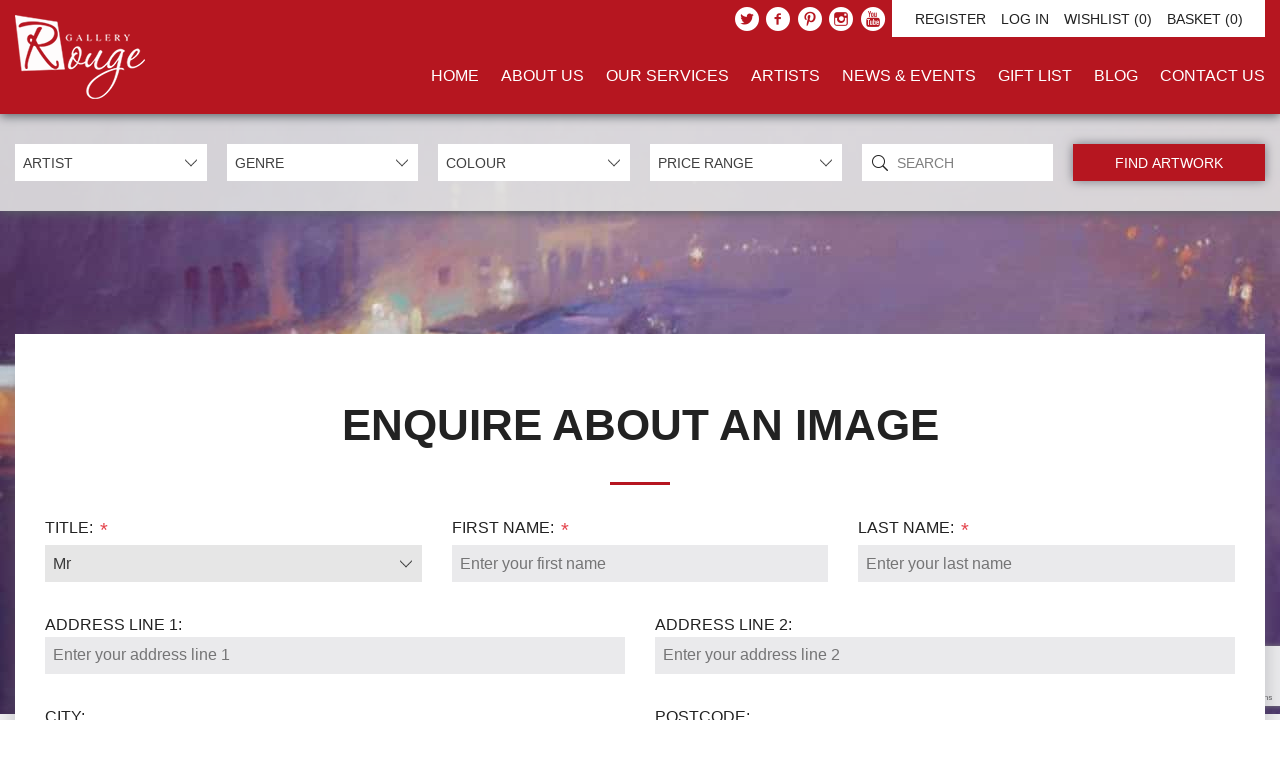

--- FILE ---
content_type: text/html; charset=utf-8
request_url: https://www.galleryrouge.co.uk/productenquiry?product=Scent%20Of%20Sicily&artist=Hessam%20Abrishami
body_size: 5371
content:
<!DOCTYPE html><html class=no-js lang=en><head><meta name=viewport content="width=device-width, initial-scale=1.0"><title>Enquire about an image</title><meta charset=UTF-8><meta name=description content="Gallery Rouge, based in St Albans and Harpenden, provides contemporary fine art, original art and sculptures from some of the worlds leading talent."><meta name=keywords content="Gallery Rouge,art gallery,st albans,harpenden,hertforshire,london,original art,paintings,david renshaw,kerry darlington,allan morgan,nigel cooke,lhouette,michael claxton,jj adams,katy jade dobson,harry bunce,hessam ambrishami,kal gajoum uk,chris chapman,kathryn callaghan,europe,artist,art,paintings,exhibitions,rozanne bell"><link href=/Content/jquery-ui-themes/smoothness/jquery-ui-1.10.3.custom.min.css rel=stylesheet><link href=/Themes/GalleryRouge/Content/css/styles.css rel=stylesheet><script src=/lib/jquery/jquery-3.4.1.min.js></script><script src=/lib/jquery-migrate/jquery-migrate-3.1.0.min.js></script><link rel=stylesheet href=https://fast.fonts.net/cssapi/72262e5b-d7c0-49fc-b657-0e2e82d59f87.css><link rel=stylesheet href=https://maxcdn.bootstrapcdn.com/font-awesome/4.5.0/css/font-awesome.min.css><link rel=stylesheet href=/Themes/GalleryRouge/Content/css/main.css><link rel=stylesheet href="/Themes/GalleryRouge/Content/css/mm.css?v=202210191805"><link rel=icon href=/Content/Images/favicon.ico type=image/x-icon><script src=/js/custom/modernizr.js></script><script>var switchTo5x=!0</script><script>stLight.options({publisher:"1f6b7b86-c8b5-4ba6-b614-98016c43988d",doNotHash:!1,doNotCopy:!1,hashAddressBar:!1})</script><body><noscript><iframe src="//www.googletagmanager.com/ns.html?id=GTM-5QD5DF" height=0 width=0 style=display:none;visibility:hidden></iframe></noscript><script>(function(n,t,i,r,u){n[r]=n[r]||[];n[r].push({"gtm.start":(new Date).getTime(),event:"gtm.js"});var e=t.getElementsByTagName(i)[0],f=t.createElement(i),o=r!="dataLayer"?"&l="+r:"";f.async=!0;f.src="//www.googletagmanager.com/gtm.js?id="+u+o;e.parentNode.insertBefore(f,e)})(window,document,"script","dataLayer","GTM-5QD5DF")</script><div class=ajax-loading-block-window style=display:none></div><div id=dialog-notifications-success title=Notification style=display:none></div><div id=dialog-notifications-error title=Error style=display:none></div><div id=dialog-notifications-warning title=Warning style=display:none></div><div id=bar-notification class=bar-notification-container data-close=Close></div><!--[if lte IE 8]><div style=clear:both;height:59px;text-align:center;position:relative><a href=http://www.microsoft.com/windows/internet-explorer/default.aspx target=_blank> <img src=/Themes/GalleryRouge/Content/images/ie_warning.jpg height=42 width=820 alt="You are using an outdated browser. For a faster, safer browsing experience, upgrade for free today."> </a></div><![endif]--><div class=loader></div><header id=header class=headroom><div class=mob-nav-outer><div class="row collapse"><div class=columns><div class=close-menu></div><div class=nav-logo><a href="/"> <img src=/Themes/GalleryRouge/Content/images/logo.png alt="Enquire about an image - Art Gallery in St Albans &amp; Harpenden, Hertfordshire | Gallery Rouge" title="Enquire about an image - Art Gallery in St Albans &amp; Harpenden, Hertfordshire | Gallery Rouge"> </a></div><div></div><ul class="social-links inline-list"><li><a href=https://twitter.com/galleryrouge title=Twitter><span class=flaticon-twitter></span></a><li><a href="https://www.facebook.com/Gallery-Rouge-178046185564447/" title=Facebook><span class=flaticon-logotype15></span></a><li><a href="https://uk.pinterest.com/galleryrouge/" title=Pinterest><span class=flaticon-pinterest1></span></a><li><a href="https://www.instagram.com/galleryrouge/" title=Instagram><span class=flaticon-instagram19></span></a><li><a href=https://www.youtube.com/user/GalleryRouge title=Youtube><span class=flaticon-youtube30></span></a></ul></div></div><nav class=mob-nav><ul><li><a href="/" title=Home>Home</a><li><a href=/about-us title="About Us">About Us</a><li><a href=/our-services title="Our Services">Our Services</a><li><a href=/artists title=Artists>Artists</a><li><a href=/news title="News &amp; Events">News &amp; Events</a><li><a href=/gift-list title="Gift List">Gift List</a><li><a href=/blog title=Blog>Blog</a><li><a href=/contactus title="Contact Us">Contact Us</a></ul></nav><div class=mob-account><ul class=account-links><li class=register><a href=/register class=ico-register title=Register>Register</a><li class=login><a href=/login class=ico-login title=Login>Log in</a><li class=wishlist><a href=/wishlist class=ico-wishlist title=Wishlist> <span class=wishlist-label>Wishlist</span> <span class=wishlist-qty>(0)</span> </a><li id=topcartlink class=basket><a href=/cart class=ico-cart title=Basket> <span class=cart-label>Basket</span> <span class=cart-qty>(0)</span> </a></li><script>$(document).ready(function(){$(".header").on("mouseenter","#topcartlink",function(){$("#flyout-cart").addClass("active")});$(".header").on("mouseleave","#topcartlink",function(){$("#flyout-cart").removeClass("active")});$(".header").on("mouseenter","#flyout-cart",function(){$("#flyout-cart").addClass("active")});$(".header").on("mouseleave","#flyout-cart",function(){$("#flyout-cart").removeClass("active")})})</script></ul></div><ul class=nav-contact><li>Tel: <a href=tel:01727260401>01727 260401</a><li>Email: <a href="/cdn-cgi/l/email-protection#bac9cedbd6d8dbd4c9fadddbd6d6dfc8c3c8d5cfdddf94d9d594cfd1"><span class="__cf_email__" data-cfemail="a6d5d2c7cac4c7c8d5e6c1c7cacac3d4dfd4c9d3c1c388c5c988d3cd">[email&#160;protected]</span></a></ul></div><div class=header-bg><div class="row full-width"><div class="medium-2 large-3 columns"><div class="hamburger open-menu show-for-small-only"><span></span> <span></span> <span></span> <span></span></div><div class=logo><a href="/"> <picture><source srcset=/Themes/GalleryRouge/Content/images/logo.png media="(min-width: 769px)"><img srcset=/Themes/GalleryRouge/Content/img/rouge-logo-mobile.png alt="Enquire about an image - Art Gallery in St Albans &amp; Harpenden, Hertfordshire | Gallery Rouge" title="Enquire about an image - Art Gallery in St Albans &amp; Harpenden, Hertfordshire | Gallery Rouge"> </picture> </a></div><ul class="inline-list show-for-small-only account-icons"><li class=register><a href=/register class=ico-register title=Register>Register</a><li class=login><a href=/login class=ico-login title=Login>Log in</a><li class=wishlist><a href=/wishlist class=ico-wishlist title=Wishlist> <span class=wishlist-label>Wishlist</span> <span class=wishlist-qty>(0)</span> </a><li id=topcartlink class=basket><a href=/cart class=ico-cart title=Basket> <span class=cart-label>Basket</span> <span class=cart-qty>(0)</span> </a></li><script data-cfasync="false" src="/cdn-cgi/scripts/5c5dd728/cloudflare-static/email-decode.min.js"></script><script>$(document).ready(function(){$(".header").on("mouseenter","#topcartlink",function(){$("#flyout-cart").addClass("active")});$(".header").on("mouseleave","#topcartlink",function(){$("#flyout-cart").removeClass("active")});$(".header").on("mouseenter","#flyout-cart",function(){$("#flyout-cart").addClass("active")});$(".header").on("mouseleave","#flyout-cart",function(){$("#flyout-cart").removeClass("active")})})</script></ul></div><div class="medium-10 large-9 columns show-for-medium-up"><div class=row><div class=columns><ul class=account-links><li class=register><a href=/register class=ico-register title=Register>Register</a><li class=login><a href=/login class=ico-login title=Login>Log in</a><li class=wishlist><a href=/wishlist class=ico-wishlist title=Wishlist> <span class=wishlist-label>Wishlist</span> <span class=wishlist-qty>(0)</span> </a><li id=topcartlink class=basket><a href=/cart class=ico-cart title=Basket> <span class=cart-label>Basket</span> <span class=cart-qty>(0)</span> </a></li><script>$(document).ready(function(){$(".header").on("mouseenter","#topcartlink",function(){$("#flyout-cart").addClass("active")});$(".header").on("mouseleave","#topcartlink",function(){$("#flyout-cart").removeClass("active")});$(".header").on("mouseenter","#flyout-cart",function(){$("#flyout-cart").addClass("active")});$(".header").on("mouseleave","#flyout-cart",function(){$("#flyout-cart").removeClass("active")})})</script></ul><div id=flyout-cart class=flyout-cart><div class=mini-shopping-cart><div class=count>You have no items in your shopping cart.</div></div></div><ul class="social-links desktop inline-list"><li><a target=_blank href=https://twitter.com/galleryrouge title=Twitter><span class=flaticon-twitter></span></a><li><a target=_blank href="https://www.facebook.com/Gallery-Rouge-178046185564447/" title=Facebook><span class=flaticon-logotype15></span></a><li><a target=_blank href="https://uk.pinterest.com/galleryrouge/" title=Pinterest><span class=flaticon-pinterest1></span></a><li><a target=_blank href="https://www.instagram.com/galleryrouge/" title=Instagram><span class=flaticon-instagram19></span></a><li><a target=_blank href=https://www.youtube.com/user/GalleryRouge title=Youtube><span class=flaticon-youtube30></span></a></ul></div></div><div class=row><div class=columns><nav class=main-nav><ul><li><a href="/" title=Home>Home</a><li><a href=/about-us title="About Us">About Us</a><li><a href=/our-services title="Our Services">Our Services</a><li><a href=/artists title=Artists>Artists</a><li><a href=/news title="News &amp; Events">News &amp; Events</a><li><a href=/gift-list title="Gift List">Gift List</a><li><a href=/blog title=Blog>Blog</a><li><a href=/contactus title="Contact Us">Contact Us</a></ul></nav></div></div></div></div></div><div class=artwork-search><div class=row><div class=columns><div class=find-artwork-mob><span class="artwork-search-btn show-for-small-only"><strong>Find Artwork</strong></span></div><div class=artwork-search-form><form action=/Catalog/SearchBarResult method=get><ul class="medium-block-grid-6 small-block-grid-1"><li><select id=ArtistName name=ArtistName><option value="">Artist<option value=0>All<option value=62>Allan Morgan<option value=60>Bill Mack<option value=105>Casimiro Perez<option value=33>Chris Chapman<option value=40>Craig Davison<option value=121>Craig Foord<option value=81>Eric Waugh<option value=137>Galina Shamaeva<option value=22>Hessam Abrishami<option value=147>Joe Bowen<option value=48>John-Mark Gleadow<option value=47>Kal Gajoum<option value=39>Kerry Darlington<option value=92>Kevin Burton<option value=87>Last Chance to Buy<option value=36>Michael Claxton<option value=37>Nigel Cooke<option value=42>Nina Dmitrieva<option value=80>Penny Warden<option value=25>Rozanne Bell<option value=134>Shaun Gagg<option value=145>Simon Wright<option value=119>Sleek<option value=132>Stella Parslow<option value=78>Villalba<option value=138>Zombi</select><li><select id=GenreName name=GenreName><option value="">Genre<option value=0>All<option value=Abstract>Abstract<option value=Cityscape>Cityscape<option value=Figurative>Figurative<option value=Floral>Floral<option value=Humour>Humour<option value=Impressionist>Impressionist<option value=Landscape>Landscape<option value=Marine>Marine<option value=Minimalism>Minimalism<option value=Musical>Musical<option value=Naive>Naive<option value="Photo Realistic">Photo Realistic<option value="Pop Art">Pop Art<option value=Romance>Romance<option value=Sculpture>Sculpture<option value=Seascape>Seascape<option value="Still Life">Still Life<option value=Superheroes>Superheroes<option value=Urban>Urban<option value=Wildlife>Wildlife</select><li><select id=ColourName name=ColourName><option value="">Colour<option value=0>All<option value=Black>Black<option value=Blue>Blue<option value=Bronze>Bronze<option value=Brown>Brown<option value=Gold>Gold<option value=Green>Green<option value=Grey>Grey<option value=Orange>Orange<option value=Pink>Pink<option value=Purple>Purple<option value=Red>Red<option value=Silver>Silver<option value=White>White<option value=Yellow>Yellow</select><li><select id=PriceRange name=PriceRange><option value="">Price Range<option value=0>All<option value=1>0 - 500<option value=2>500 - 1000<option value=3>1000 - 3000<option value=4>3000 - 5000<option value=5>5000&#x2B;</select><li><div class=search><input id=SearchText name=SearchText placeholder=Search type=text></div><li><input type=submit value="Find Artwork"><li class="show-for-small-only artwork-search-close"><a>Close</a></ul></form></div></div></div></div></header><main id=content><div class=featured-image-outer><div class="featured-image desktop" style="background-image:url(https://www.galleryrouge.co.uk/cdn-cgi/image/quality=60/Themes/GalleryRouge/Content/img/banner2.jpg)"></div></div><div class="row content-inner"><div class=columns><div class=box-shadow-outer><div class=box-shadow></div><div class=content-bg><article class=entry-content><div class=title-outer><h1 class=entry-title>Enquire about an image</h1></div><div class="contactus contact-us-form"><form method=post action=/contactus><input type=hidden value=Empty data-val=true data-val-required="Enter your name" id=FullName name=FullName><div class="row fieldset"><div class="medium-4 columns"><label for=Title>Title:</label> <span class=required>*</span> <select id=Title name=Title><option value=Mr>Mr<option value=Mrs>Mrs<option value=Miss>Miss<option value=Ms>Ms<option value=Dr>Dr</select> <span class=field-validation-valid data-valmsg-for=Title data-valmsg-replace=true></span></div><div class="medium-4 columns"><label for=FirstName>First name:</label> <span class=required>*</span> <input placeholder="Enter your first name" class=firstname type=text id=FirstName name=FirstName> <span class=field-validation-valid data-valmsg-for=FirstName data-valmsg-replace=true></span></div><div class="medium-4 columns"><label for=LastName>Last name:</label> <span class=required>*</span> <input placeholder="Enter your last name" class=lastname type=text id=LastName name=LastName> <span class=field-validation-valid data-valmsg-for=LastName data-valmsg-replace=true></span></div></div><div class="row fieldset"><div class="medium-6 columns"><label for=AddressLine1>Address line 1:</label> <input placeholder="Enter your address line 1" type=text id=AddressLine1 name=AddressLine1> <span class=field-validation-valid data-valmsg-for=AddressLine1 data-valmsg-replace=true></span></div><div class="medium-6 columns"><label for=AddressLine2>Address line 2:</label> <input placeholder="Enter your address line 2" type=text id=AddressLine2 name=AddressLine2> <span class=field-validation-valid data-valmsg-for=AddressLine2 data-valmsg-replace=true></span></div></div><div class="row fieldset"><div class="medium-6 columns"><label for=City>City:</label> <input placeholder="Enter your city" type=text id=City name=City> <span class=field-validation-valid data-valmsg-for=City data-valmsg-replace=true></span></div><div class="medium-6 columns"><label for=Postcode>Postcode:</label> <input placeholder="Enter your postcode" type=text id=Postcode name=Postcode> <span class=field-validation-valid data-valmsg-for=Postcode data-valmsg-replace=true></span></div></div><div class="row fieldset"><div class="medium-6 columns"><label for=HomeTelephone>Home telephone:</label> <input placeholder="Enter your landline number" type=text id=HomeTelephone name=HomeTelephone> <span class=field-validation-valid data-valmsg-for=HomeTelephone data-valmsg-replace=true></span></div><div class="medium-6 columns"><label for=MobileTelephone>Mobile phone:</label> <input placeholder="Enter your mobile telephone number" type=text id=MobileTelephone name=MobileTelephone> <span class=required>*</span> <span class=field-validation-valid data-valmsg-for=MobileTelephone data-valmsg-replace=true></span></div></div><div class="row fieldset"><div class="medium-6 columns"><label for=Email>Your email:</label> <span class=required>*</span> <input placeholder="Enter your email address" class=email type=email data-val=true data-val-email="Please enter a valid email address" data-val-required="Enter email" id=Email name=Email> <span class=field-validation-valid data-valmsg-for=Email data-valmsg-replace=true></span></div><div class="medium-6 columns"><label for=Enquiry>Enquiry:</label> <span class=required>*</span> <textarea placeholder="Enter your enquiry" class=enquiry data-val=true data-val-required="Enter enquiry" id=Enquiry name=Enquiry>
Product Title: Scent Of Sicily&#xD;Artist: Hessam Abrishami</textarea> <span class=field-validation-valid data-valmsg-for=Enquiry data-valmsg-replace=true></span></div></div><div class=captcha-box><div><input id=g-recaptcha-response_captcha_1408376580 name=g-recaptcha-response type=hidden><script>var onloadCallbackcaptcha_1408376580=function(){var n=$('input[id="g-recaptcha-response_captcha_1408376580"]').closest("form"),t=$(n.find(":submit")[0]),i=!1,r=!1;t.on("click",function(){return r||(r=!0,grecaptcha.execute("6LeVyXQfAAAAAAb_vqA3kneK1uL1GkoaxaVcVD3R",{action:"ProductEnquiry"}).then(function(r){$("#g-recaptcha-response_captcha_1408376580",n).val(r);i=!0;t.click()})),i})}</script><script async defer src="https://www.google.com/recaptcha/api.js?onload=onloadCallbackcaptcha_1408376580&amp;render=6LeVyXQfAAAAAAb_vqA3kneK1uL1GkoaxaVcVD3R&amp;hl=en"></script></div></div><div class="medium-12 columns center contact-submit"><input type=submit name=send-email class="button-1 contact-us-button" value=Submit></div><input name=__RequestVerificationToken type=hidden value=CfDJ8Mb6t1QDg_pHjpda1QxDcX7rf4J57vJSxgYGYRzxmLAa5sZT5HKLL95DnJxwniajy8ofwhUvkM7yhovEnqIFaeJyXGvwTXMYdBNTj9hbnidNxIsk5UqseP8Mgh47RSb6YKKDUPfK1iOmbfwwz_fAMI8></form></div></article></div></div></div></div></main><footer id=footer><div class="row show-for-small-only"><div class="columns footer-logo"></div></div><div class=row><div class="small-6 medium-4 columns footer-pages"><h5 class=footer-links-heading>Pages</h5><ul class=footer-links><li><a href="/" title=Home>Home</a><li><a href=/about-us title="About Us">About Us</a><li><a href=/our-services title="Our Services">Our Services</a><li><a href=/news title="News &amp; Events">News &amp; Events</a><li><a href=/gift-list title="Gift List">Gift List</a><li><a href=/blog title=Blog>Blog</a><li><a href=/contactus title="Contact Us">Contact Us</a><li><a href=/artists title=Artists>Artists</a><li><a href=/privacy-policy title="Privacy Policy">Privacy Policy</a><li><a href=/terms-and-conditions title="Terms and Conditions">Terms and Conditions</a><li><a href=/testimonials title=Testimonials>Testimonials</a><li><a href=/sitemap title=Sitemap>Sitemap</a></ul></div><div class="small-6 medium-4 columns footer-info"><h5 class=footer-links-heading>Info</h5><div class=contact-us><address>Gallery Rouge <br> Always open online! We ship all over the world <br> <br> <br> <br> <a href="http://maps.google.com?q=Gallery Rouge%20Always open online! We ship all over the world%20">Find us here</a></address></div></div><div class="medium-4 columns hide-for-small-only"><h5 class=footer-links-heading>Gift List</h5><ul class=footer-links><li><a href=/gift-list>if you wish to make a contribution to a gift list please visit gift list</a></ul><ul class=footer-links></ul></div></div><div class="seperator hide-for-small-only"></div><div class=row><div class="medium-8 columns"><ul class="inline-list copyright"><li>2026 © Gallery Rouge<li>Company Registration Number - 6149430<li class=mvglink>Managed by miflun</ul></div><div class="medium-4 columns social-media"><ul class=inline-list><li><a target=_blank class="youtube icon" href=https://www.youtube.com/user/GalleryRouge title=Youtube><i class=flaticon-logotype46></i></a><li><a target=_blank class="pinterest icon" href="https://uk.pinterest.com/galleryrouge/" title=Pinterest><i class=flaticon-pinterest33></i></a><li><a target=_blank class="facebook icon" href="https://www.facebook.com/Gallery-Rouge-178046185564447/" title=Facebook><i class=flaticon-socialmedia10></i></a><li><a target=_blank class="twitter icon" href=https://twitter.com/galleryrouge title=Twitter><i class=flaticon-twitter47></i></a><li><a target=_blank class="instagram icon" href="https://www.instagram.com/galleryrouge/" title=Instagram><i class=flaticon-instagram12></i></a></ul></div></div><div class=row><div class="footer-powered-by columns">Powered by <a href="http://www.nopcommerce.com/">nopCommerce</a></div></div></footer><script>var _gaq=_gaq||[];_gaq.push(["_setAccount","UA-1200889-47"]);_gaq.push(["_trackPageview"]),function(){var n=document.createElement("script"),t;n.type="text/javascript";n.async=!0;n.src=("https:"==document.location.protocol?"https://ssl":"http://www")+".google-analytics.com/ga.js";t=document.getElementsByTagName("script")[0];t.parentNode.insertBefore(n,t)}()</script><script src=/lib/jquery-ui/jquery-ui-1.12.1.custom/jquery-ui.min.js></script><script src=/lib/jquery-validate/jquery.validate.unobtrusive-v3.2.11/jquery.validate.unobtrusive.min.js></script><script src=/lib/jquery-validate/jquery.validate-v1.19.1/jquery.validate.min.js></script><script src=/js/custom/foundation.min.js></script><script src=/js/custom/main.js></script><script src=/js/public.countryselect.js></script><script src=/js/public.ajaxcart.js></script><script src=/js/public.common.js></script><script>var _glc=_glc||[],s;_glc.push("all_ag9zfmNsaWNrZGVza2NoYXRyEgsSBXVzZXJzGICAgLCwlZYI");var glcpath="https:"==document.location.protocol?"https://my.clickdesk.com/clickdesk-ui/browser/":"http://my.clickdesk.com/clickdesk-ui/browser/",glcp="https:"==document.location.protocol?"https://":"http://",glcspt=document.createElement("script");glcspt.type="text/javascript";glcspt.async=!0;glcspt.src=glcpath+"livechat-new.js";s=document.getElementsByTagName("script")[0];s.parentNode.insertBefore(glcspt,s)</script>

--- FILE ---
content_type: text/html; charset=utf-8
request_url: https://www.google.com/recaptcha/api2/anchor?ar=1&k=6LeVyXQfAAAAAAb_vqA3kneK1uL1GkoaxaVcVD3R&co=aHR0cHM6Ly93d3cuZ2FsbGVyeXJvdWdlLmNvLnVrOjQ0Mw..&hl=en&v=PoyoqOPhxBO7pBk68S4YbpHZ&size=invisible&anchor-ms=20000&execute-ms=30000&cb=jjxjfvbpg18t
body_size: 48736
content:
<!DOCTYPE HTML><html dir="ltr" lang="en"><head><meta http-equiv="Content-Type" content="text/html; charset=UTF-8">
<meta http-equiv="X-UA-Compatible" content="IE=edge">
<title>reCAPTCHA</title>
<style type="text/css">
/* cyrillic-ext */
@font-face {
  font-family: 'Roboto';
  font-style: normal;
  font-weight: 400;
  font-stretch: 100%;
  src: url(//fonts.gstatic.com/s/roboto/v48/KFO7CnqEu92Fr1ME7kSn66aGLdTylUAMa3GUBHMdazTgWw.woff2) format('woff2');
  unicode-range: U+0460-052F, U+1C80-1C8A, U+20B4, U+2DE0-2DFF, U+A640-A69F, U+FE2E-FE2F;
}
/* cyrillic */
@font-face {
  font-family: 'Roboto';
  font-style: normal;
  font-weight: 400;
  font-stretch: 100%;
  src: url(//fonts.gstatic.com/s/roboto/v48/KFO7CnqEu92Fr1ME7kSn66aGLdTylUAMa3iUBHMdazTgWw.woff2) format('woff2');
  unicode-range: U+0301, U+0400-045F, U+0490-0491, U+04B0-04B1, U+2116;
}
/* greek-ext */
@font-face {
  font-family: 'Roboto';
  font-style: normal;
  font-weight: 400;
  font-stretch: 100%;
  src: url(//fonts.gstatic.com/s/roboto/v48/KFO7CnqEu92Fr1ME7kSn66aGLdTylUAMa3CUBHMdazTgWw.woff2) format('woff2');
  unicode-range: U+1F00-1FFF;
}
/* greek */
@font-face {
  font-family: 'Roboto';
  font-style: normal;
  font-weight: 400;
  font-stretch: 100%;
  src: url(//fonts.gstatic.com/s/roboto/v48/KFO7CnqEu92Fr1ME7kSn66aGLdTylUAMa3-UBHMdazTgWw.woff2) format('woff2');
  unicode-range: U+0370-0377, U+037A-037F, U+0384-038A, U+038C, U+038E-03A1, U+03A3-03FF;
}
/* math */
@font-face {
  font-family: 'Roboto';
  font-style: normal;
  font-weight: 400;
  font-stretch: 100%;
  src: url(//fonts.gstatic.com/s/roboto/v48/KFO7CnqEu92Fr1ME7kSn66aGLdTylUAMawCUBHMdazTgWw.woff2) format('woff2');
  unicode-range: U+0302-0303, U+0305, U+0307-0308, U+0310, U+0312, U+0315, U+031A, U+0326-0327, U+032C, U+032F-0330, U+0332-0333, U+0338, U+033A, U+0346, U+034D, U+0391-03A1, U+03A3-03A9, U+03B1-03C9, U+03D1, U+03D5-03D6, U+03F0-03F1, U+03F4-03F5, U+2016-2017, U+2034-2038, U+203C, U+2040, U+2043, U+2047, U+2050, U+2057, U+205F, U+2070-2071, U+2074-208E, U+2090-209C, U+20D0-20DC, U+20E1, U+20E5-20EF, U+2100-2112, U+2114-2115, U+2117-2121, U+2123-214F, U+2190, U+2192, U+2194-21AE, U+21B0-21E5, U+21F1-21F2, U+21F4-2211, U+2213-2214, U+2216-22FF, U+2308-230B, U+2310, U+2319, U+231C-2321, U+2336-237A, U+237C, U+2395, U+239B-23B7, U+23D0, U+23DC-23E1, U+2474-2475, U+25AF, U+25B3, U+25B7, U+25BD, U+25C1, U+25CA, U+25CC, U+25FB, U+266D-266F, U+27C0-27FF, U+2900-2AFF, U+2B0E-2B11, U+2B30-2B4C, U+2BFE, U+3030, U+FF5B, U+FF5D, U+1D400-1D7FF, U+1EE00-1EEFF;
}
/* symbols */
@font-face {
  font-family: 'Roboto';
  font-style: normal;
  font-weight: 400;
  font-stretch: 100%;
  src: url(//fonts.gstatic.com/s/roboto/v48/KFO7CnqEu92Fr1ME7kSn66aGLdTylUAMaxKUBHMdazTgWw.woff2) format('woff2');
  unicode-range: U+0001-000C, U+000E-001F, U+007F-009F, U+20DD-20E0, U+20E2-20E4, U+2150-218F, U+2190, U+2192, U+2194-2199, U+21AF, U+21E6-21F0, U+21F3, U+2218-2219, U+2299, U+22C4-22C6, U+2300-243F, U+2440-244A, U+2460-24FF, U+25A0-27BF, U+2800-28FF, U+2921-2922, U+2981, U+29BF, U+29EB, U+2B00-2BFF, U+4DC0-4DFF, U+FFF9-FFFB, U+10140-1018E, U+10190-1019C, U+101A0, U+101D0-101FD, U+102E0-102FB, U+10E60-10E7E, U+1D2C0-1D2D3, U+1D2E0-1D37F, U+1F000-1F0FF, U+1F100-1F1AD, U+1F1E6-1F1FF, U+1F30D-1F30F, U+1F315, U+1F31C, U+1F31E, U+1F320-1F32C, U+1F336, U+1F378, U+1F37D, U+1F382, U+1F393-1F39F, U+1F3A7-1F3A8, U+1F3AC-1F3AF, U+1F3C2, U+1F3C4-1F3C6, U+1F3CA-1F3CE, U+1F3D4-1F3E0, U+1F3ED, U+1F3F1-1F3F3, U+1F3F5-1F3F7, U+1F408, U+1F415, U+1F41F, U+1F426, U+1F43F, U+1F441-1F442, U+1F444, U+1F446-1F449, U+1F44C-1F44E, U+1F453, U+1F46A, U+1F47D, U+1F4A3, U+1F4B0, U+1F4B3, U+1F4B9, U+1F4BB, U+1F4BF, U+1F4C8-1F4CB, U+1F4D6, U+1F4DA, U+1F4DF, U+1F4E3-1F4E6, U+1F4EA-1F4ED, U+1F4F7, U+1F4F9-1F4FB, U+1F4FD-1F4FE, U+1F503, U+1F507-1F50B, U+1F50D, U+1F512-1F513, U+1F53E-1F54A, U+1F54F-1F5FA, U+1F610, U+1F650-1F67F, U+1F687, U+1F68D, U+1F691, U+1F694, U+1F698, U+1F6AD, U+1F6B2, U+1F6B9-1F6BA, U+1F6BC, U+1F6C6-1F6CF, U+1F6D3-1F6D7, U+1F6E0-1F6EA, U+1F6F0-1F6F3, U+1F6F7-1F6FC, U+1F700-1F7FF, U+1F800-1F80B, U+1F810-1F847, U+1F850-1F859, U+1F860-1F887, U+1F890-1F8AD, U+1F8B0-1F8BB, U+1F8C0-1F8C1, U+1F900-1F90B, U+1F93B, U+1F946, U+1F984, U+1F996, U+1F9E9, U+1FA00-1FA6F, U+1FA70-1FA7C, U+1FA80-1FA89, U+1FA8F-1FAC6, U+1FACE-1FADC, U+1FADF-1FAE9, U+1FAF0-1FAF8, U+1FB00-1FBFF;
}
/* vietnamese */
@font-face {
  font-family: 'Roboto';
  font-style: normal;
  font-weight: 400;
  font-stretch: 100%;
  src: url(//fonts.gstatic.com/s/roboto/v48/KFO7CnqEu92Fr1ME7kSn66aGLdTylUAMa3OUBHMdazTgWw.woff2) format('woff2');
  unicode-range: U+0102-0103, U+0110-0111, U+0128-0129, U+0168-0169, U+01A0-01A1, U+01AF-01B0, U+0300-0301, U+0303-0304, U+0308-0309, U+0323, U+0329, U+1EA0-1EF9, U+20AB;
}
/* latin-ext */
@font-face {
  font-family: 'Roboto';
  font-style: normal;
  font-weight: 400;
  font-stretch: 100%;
  src: url(//fonts.gstatic.com/s/roboto/v48/KFO7CnqEu92Fr1ME7kSn66aGLdTylUAMa3KUBHMdazTgWw.woff2) format('woff2');
  unicode-range: U+0100-02BA, U+02BD-02C5, U+02C7-02CC, U+02CE-02D7, U+02DD-02FF, U+0304, U+0308, U+0329, U+1D00-1DBF, U+1E00-1E9F, U+1EF2-1EFF, U+2020, U+20A0-20AB, U+20AD-20C0, U+2113, U+2C60-2C7F, U+A720-A7FF;
}
/* latin */
@font-face {
  font-family: 'Roboto';
  font-style: normal;
  font-weight: 400;
  font-stretch: 100%;
  src: url(//fonts.gstatic.com/s/roboto/v48/KFO7CnqEu92Fr1ME7kSn66aGLdTylUAMa3yUBHMdazQ.woff2) format('woff2');
  unicode-range: U+0000-00FF, U+0131, U+0152-0153, U+02BB-02BC, U+02C6, U+02DA, U+02DC, U+0304, U+0308, U+0329, U+2000-206F, U+20AC, U+2122, U+2191, U+2193, U+2212, U+2215, U+FEFF, U+FFFD;
}
/* cyrillic-ext */
@font-face {
  font-family: 'Roboto';
  font-style: normal;
  font-weight: 500;
  font-stretch: 100%;
  src: url(//fonts.gstatic.com/s/roboto/v48/KFO7CnqEu92Fr1ME7kSn66aGLdTylUAMa3GUBHMdazTgWw.woff2) format('woff2');
  unicode-range: U+0460-052F, U+1C80-1C8A, U+20B4, U+2DE0-2DFF, U+A640-A69F, U+FE2E-FE2F;
}
/* cyrillic */
@font-face {
  font-family: 'Roboto';
  font-style: normal;
  font-weight: 500;
  font-stretch: 100%;
  src: url(//fonts.gstatic.com/s/roboto/v48/KFO7CnqEu92Fr1ME7kSn66aGLdTylUAMa3iUBHMdazTgWw.woff2) format('woff2');
  unicode-range: U+0301, U+0400-045F, U+0490-0491, U+04B0-04B1, U+2116;
}
/* greek-ext */
@font-face {
  font-family: 'Roboto';
  font-style: normal;
  font-weight: 500;
  font-stretch: 100%;
  src: url(//fonts.gstatic.com/s/roboto/v48/KFO7CnqEu92Fr1ME7kSn66aGLdTylUAMa3CUBHMdazTgWw.woff2) format('woff2');
  unicode-range: U+1F00-1FFF;
}
/* greek */
@font-face {
  font-family: 'Roboto';
  font-style: normal;
  font-weight: 500;
  font-stretch: 100%;
  src: url(//fonts.gstatic.com/s/roboto/v48/KFO7CnqEu92Fr1ME7kSn66aGLdTylUAMa3-UBHMdazTgWw.woff2) format('woff2');
  unicode-range: U+0370-0377, U+037A-037F, U+0384-038A, U+038C, U+038E-03A1, U+03A3-03FF;
}
/* math */
@font-face {
  font-family: 'Roboto';
  font-style: normal;
  font-weight: 500;
  font-stretch: 100%;
  src: url(//fonts.gstatic.com/s/roboto/v48/KFO7CnqEu92Fr1ME7kSn66aGLdTylUAMawCUBHMdazTgWw.woff2) format('woff2');
  unicode-range: U+0302-0303, U+0305, U+0307-0308, U+0310, U+0312, U+0315, U+031A, U+0326-0327, U+032C, U+032F-0330, U+0332-0333, U+0338, U+033A, U+0346, U+034D, U+0391-03A1, U+03A3-03A9, U+03B1-03C9, U+03D1, U+03D5-03D6, U+03F0-03F1, U+03F4-03F5, U+2016-2017, U+2034-2038, U+203C, U+2040, U+2043, U+2047, U+2050, U+2057, U+205F, U+2070-2071, U+2074-208E, U+2090-209C, U+20D0-20DC, U+20E1, U+20E5-20EF, U+2100-2112, U+2114-2115, U+2117-2121, U+2123-214F, U+2190, U+2192, U+2194-21AE, U+21B0-21E5, U+21F1-21F2, U+21F4-2211, U+2213-2214, U+2216-22FF, U+2308-230B, U+2310, U+2319, U+231C-2321, U+2336-237A, U+237C, U+2395, U+239B-23B7, U+23D0, U+23DC-23E1, U+2474-2475, U+25AF, U+25B3, U+25B7, U+25BD, U+25C1, U+25CA, U+25CC, U+25FB, U+266D-266F, U+27C0-27FF, U+2900-2AFF, U+2B0E-2B11, U+2B30-2B4C, U+2BFE, U+3030, U+FF5B, U+FF5D, U+1D400-1D7FF, U+1EE00-1EEFF;
}
/* symbols */
@font-face {
  font-family: 'Roboto';
  font-style: normal;
  font-weight: 500;
  font-stretch: 100%;
  src: url(//fonts.gstatic.com/s/roboto/v48/KFO7CnqEu92Fr1ME7kSn66aGLdTylUAMaxKUBHMdazTgWw.woff2) format('woff2');
  unicode-range: U+0001-000C, U+000E-001F, U+007F-009F, U+20DD-20E0, U+20E2-20E4, U+2150-218F, U+2190, U+2192, U+2194-2199, U+21AF, U+21E6-21F0, U+21F3, U+2218-2219, U+2299, U+22C4-22C6, U+2300-243F, U+2440-244A, U+2460-24FF, U+25A0-27BF, U+2800-28FF, U+2921-2922, U+2981, U+29BF, U+29EB, U+2B00-2BFF, U+4DC0-4DFF, U+FFF9-FFFB, U+10140-1018E, U+10190-1019C, U+101A0, U+101D0-101FD, U+102E0-102FB, U+10E60-10E7E, U+1D2C0-1D2D3, U+1D2E0-1D37F, U+1F000-1F0FF, U+1F100-1F1AD, U+1F1E6-1F1FF, U+1F30D-1F30F, U+1F315, U+1F31C, U+1F31E, U+1F320-1F32C, U+1F336, U+1F378, U+1F37D, U+1F382, U+1F393-1F39F, U+1F3A7-1F3A8, U+1F3AC-1F3AF, U+1F3C2, U+1F3C4-1F3C6, U+1F3CA-1F3CE, U+1F3D4-1F3E0, U+1F3ED, U+1F3F1-1F3F3, U+1F3F5-1F3F7, U+1F408, U+1F415, U+1F41F, U+1F426, U+1F43F, U+1F441-1F442, U+1F444, U+1F446-1F449, U+1F44C-1F44E, U+1F453, U+1F46A, U+1F47D, U+1F4A3, U+1F4B0, U+1F4B3, U+1F4B9, U+1F4BB, U+1F4BF, U+1F4C8-1F4CB, U+1F4D6, U+1F4DA, U+1F4DF, U+1F4E3-1F4E6, U+1F4EA-1F4ED, U+1F4F7, U+1F4F9-1F4FB, U+1F4FD-1F4FE, U+1F503, U+1F507-1F50B, U+1F50D, U+1F512-1F513, U+1F53E-1F54A, U+1F54F-1F5FA, U+1F610, U+1F650-1F67F, U+1F687, U+1F68D, U+1F691, U+1F694, U+1F698, U+1F6AD, U+1F6B2, U+1F6B9-1F6BA, U+1F6BC, U+1F6C6-1F6CF, U+1F6D3-1F6D7, U+1F6E0-1F6EA, U+1F6F0-1F6F3, U+1F6F7-1F6FC, U+1F700-1F7FF, U+1F800-1F80B, U+1F810-1F847, U+1F850-1F859, U+1F860-1F887, U+1F890-1F8AD, U+1F8B0-1F8BB, U+1F8C0-1F8C1, U+1F900-1F90B, U+1F93B, U+1F946, U+1F984, U+1F996, U+1F9E9, U+1FA00-1FA6F, U+1FA70-1FA7C, U+1FA80-1FA89, U+1FA8F-1FAC6, U+1FACE-1FADC, U+1FADF-1FAE9, U+1FAF0-1FAF8, U+1FB00-1FBFF;
}
/* vietnamese */
@font-face {
  font-family: 'Roboto';
  font-style: normal;
  font-weight: 500;
  font-stretch: 100%;
  src: url(//fonts.gstatic.com/s/roboto/v48/KFO7CnqEu92Fr1ME7kSn66aGLdTylUAMa3OUBHMdazTgWw.woff2) format('woff2');
  unicode-range: U+0102-0103, U+0110-0111, U+0128-0129, U+0168-0169, U+01A0-01A1, U+01AF-01B0, U+0300-0301, U+0303-0304, U+0308-0309, U+0323, U+0329, U+1EA0-1EF9, U+20AB;
}
/* latin-ext */
@font-face {
  font-family: 'Roboto';
  font-style: normal;
  font-weight: 500;
  font-stretch: 100%;
  src: url(//fonts.gstatic.com/s/roboto/v48/KFO7CnqEu92Fr1ME7kSn66aGLdTylUAMa3KUBHMdazTgWw.woff2) format('woff2');
  unicode-range: U+0100-02BA, U+02BD-02C5, U+02C7-02CC, U+02CE-02D7, U+02DD-02FF, U+0304, U+0308, U+0329, U+1D00-1DBF, U+1E00-1E9F, U+1EF2-1EFF, U+2020, U+20A0-20AB, U+20AD-20C0, U+2113, U+2C60-2C7F, U+A720-A7FF;
}
/* latin */
@font-face {
  font-family: 'Roboto';
  font-style: normal;
  font-weight: 500;
  font-stretch: 100%;
  src: url(//fonts.gstatic.com/s/roboto/v48/KFO7CnqEu92Fr1ME7kSn66aGLdTylUAMa3yUBHMdazQ.woff2) format('woff2');
  unicode-range: U+0000-00FF, U+0131, U+0152-0153, U+02BB-02BC, U+02C6, U+02DA, U+02DC, U+0304, U+0308, U+0329, U+2000-206F, U+20AC, U+2122, U+2191, U+2193, U+2212, U+2215, U+FEFF, U+FFFD;
}
/* cyrillic-ext */
@font-face {
  font-family: 'Roboto';
  font-style: normal;
  font-weight: 900;
  font-stretch: 100%;
  src: url(//fonts.gstatic.com/s/roboto/v48/KFO7CnqEu92Fr1ME7kSn66aGLdTylUAMa3GUBHMdazTgWw.woff2) format('woff2');
  unicode-range: U+0460-052F, U+1C80-1C8A, U+20B4, U+2DE0-2DFF, U+A640-A69F, U+FE2E-FE2F;
}
/* cyrillic */
@font-face {
  font-family: 'Roboto';
  font-style: normal;
  font-weight: 900;
  font-stretch: 100%;
  src: url(//fonts.gstatic.com/s/roboto/v48/KFO7CnqEu92Fr1ME7kSn66aGLdTylUAMa3iUBHMdazTgWw.woff2) format('woff2');
  unicode-range: U+0301, U+0400-045F, U+0490-0491, U+04B0-04B1, U+2116;
}
/* greek-ext */
@font-face {
  font-family: 'Roboto';
  font-style: normal;
  font-weight: 900;
  font-stretch: 100%;
  src: url(//fonts.gstatic.com/s/roboto/v48/KFO7CnqEu92Fr1ME7kSn66aGLdTylUAMa3CUBHMdazTgWw.woff2) format('woff2');
  unicode-range: U+1F00-1FFF;
}
/* greek */
@font-face {
  font-family: 'Roboto';
  font-style: normal;
  font-weight: 900;
  font-stretch: 100%;
  src: url(//fonts.gstatic.com/s/roboto/v48/KFO7CnqEu92Fr1ME7kSn66aGLdTylUAMa3-UBHMdazTgWw.woff2) format('woff2');
  unicode-range: U+0370-0377, U+037A-037F, U+0384-038A, U+038C, U+038E-03A1, U+03A3-03FF;
}
/* math */
@font-face {
  font-family: 'Roboto';
  font-style: normal;
  font-weight: 900;
  font-stretch: 100%;
  src: url(//fonts.gstatic.com/s/roboto/v48/KFO7CnqEu92Fr1ME7kSn66aGLdTylUAMawCUBHMdazTgWw.woff2) format('woff2');
  unicode-range: U+0302-0303, U+0305, U+0307-0308, U+0310, U+0312, U+0315, U+031A, U+0326-0327, U+032C, U+032F-0330, U+0332-0333, U+0338, U+033A, U+0346, U+034D, U+0391-03A1, U+03A3-03A9, U+03B1-03C9, U+03D1, U+03D5-03D6, U+03F0-03F1, U+03F4-03F5, U+2016-2017, U+2034-2038, U+203C, U+2040, U+2043, U+2047, U+2050, U+2057, U+205F, U+2070-2071, U+2074-208E, U+2090-209C, U+20D0-20DC, U+20E1, U+20E5-20EF, U+2100-2112, U+2114-2115, U+2117-2121, U+2123-214F, U+2190, U+2192, U+2194-21AE, U+21B0-21E5, U+21F1-21F2, U+21F4-2211, U+2213-2214, U+2216-22FF, U+2308-230B, U+2310, U+2319, U+231C-2321, U+2336-237A, U+237C, U+2395, U+239B-23B7, U+23D0, U+23DC-23E1, U+2474-2475, U+25AF, U+25B3, U+25B7, U+25BD, U+25C1, U+25CA, U+25CC, U+25FB, U+266D-266F, U+27C0-27FF, U+2900-2AFF, U+2B0E-2B11, U+2B30-2B4C, U+2BFE, U+3030, U+FF5B, U+FF5D, U+1D400-1D7FF, U+1EE00-1EEFF;
}
/* symbols */
@font-face {
  font-family: 'Roboto';
  font-style: normal;
  font-weight: 900;
  font-stretch: 100%;
  src: url(//fonts.gstatic.com/s/roboto/v48/KFO7CnqEu92Fr1ME7kSn66aGLdTylUAMaxKUBHMdazTgWw.woff2) format('woff2');
  unicode-range: U+0001-000C, U+000E-001F, U+007F-009F, U+20DD-20E0, U+20E2-20E4, U+2150-218F, U+2190, U+2192, U+2194-2199, U+21AF, U+21E6-21F0, U+21F3, U+2218-2219, U+2299, U+22C4-22C6, U+2300-243F, U+2440-244A, U+2460-24FF, U+25A0-27BF, U+2800-28FF, U+2921-2922, U+2981, U+29BF, U+29EB, U+2B00-2BFF, U+4DC0-4DFF, U+FFF9-FFFB, U+10140-1018E, U+10190-1019C, U+101A0, U+101D0-101FD, U+102E0-102FB, U+10E60-10E7E, U+1D2C0-1D2D3, U+1D2E0-1D37F, U+1F000-1F0FF, U+1F100-1F1AD, U+1F1E6-1F1FF, U+1F30D-1F30F, U+1F315, U+1F31C, U+1F31E, U+1F320-1F32C, U+1F336, U+1F378, U+1F37D, U+1F382, U+1F393-1F39F, U+1F3A7-1F3A8, U+1F3AC-1F3AF, U+1F3C2, U+1F3C4-1F3C6, U+1F3CA-1F3CE, U+1F3D4-1F3E0, U+1F3ED, U+1F3F1-1F3F3, U+1F3F5-1F3F7, U+1F408, U+1F415, U+1F41F, U+1F426, U+1F43F, U+1F441-1F442, U+1F444, U+1F446-1F449, U+1F44C-1F44E, U+1F453, U+1F46A, U+1F47D, U+1F4A3, U+1F4B0, U+1F4B3, U+1F4B9, U+1F4BB, U+1F4BF, U+1F4C8-1F4CB, U+1F4D6, U+1F4DA, U+1F4DF, U+1F4E3-1F4E6, U+1F4EA-1F4ED, U+1F4F7, U+1F4F9-1F4FB, U+1F4FD-1F4FE, U+1F503, U+1F507-1F50B, U+1F50D, U+1F512-1F513, U+1F53E-1F54A, U+1F54F-1F5FA, U+1F610, U+1F650-1F67F, U+1F687, U+1F68D, U+1F691, U+1F694, U+1F698, U+1F6AD, U+1F6B2, U+1F6B9-1F6BA, U+1F6BC, U+1F6C6-1F6CF, U+1F6D3-1F6D7, U+1F6E0-1F6EA, U+1F6F0-1F6F3, U+1F6F7-1F6FC, U+1F700-1F7FF, U+1F800-1F80B, U+1F810-1F847, U+1F850-1F859, U+1F860-1F887, U+1F890-1F8AD, U+1F8B0-1F8BB, U+1F8C0-1F8C1, U+1F900-1F90B, U+1F93B, U+1F946, U+1F984, U+1F996, U+1F9E9, U+1FA00-1FA6F, U+1FA70-1FA7C, U+1FA80-1FA89, U+1FA8F-1FAC6, U+1FACE-1FADC, U+1FADF-1FAE9, U+1FAF0-1FAF8, U+1FB00-1FBFF;
}
/* vietnamese */
@font-face {
  font-family: 'Roboto';
  font-style: normal;
  font-weight: 900;
  font-stretch: 100%;
  src: url(//fonts.gstatic.com/s/roboto/v48/KFO7CnqEu92Fr1ME7kSn66aGLdTylUAMa3OUBHMdazTgWw.woff2) format('woff2');
  unicode-range: U+0102-0103, U+0110-0111, U+0128-0129, U+0168-0169, U+01A0-01A1, U+01AF-01B0, U+0300-0301, U+0303-0304, U+0308-0309, U+0323, U+0329, U+1EA0-1EF9, U+20AB;
}
/* latin-ext */
@font-face {
  font-family: 'Roboto';
  font-style: normal;
  font-weight: 900;
  font-stretch: 100%;
  src: url(//fonts.gstatic.com/s/roboto/v48/KFO7CnqEu92Fr1ME7kSn66aGLdTylUAMa3KUBHMdazTgWw.woff2) format('woff2');
  unicode-range: U+0100-02BA, U+02BD-02C5, U+02C7-02CC, U+02CE-02D7, U+02DD-02FF, U+0304, U+0308, U+0329, U+1D00-1DBF, U+1E00-1E9F, U+1EF2-1EFF, U+2020, U+20A0-20AB, U+20AD-20C0, U+2113, U+2C60-2C7F, U+A720-A7FF;
}
/* latin */
@font-face {
  font-family: 'Roboto';
  font-style: normal;
  font-weight: 900;
  font-stretch: 100%;
  src: url(//fonts.gstatic.com/s/roboto/v48/KFO7CnqEu92Fr1ME7kSn66aGLdTylUAMa3yUBHMdazQ.woff2) format('woff2');
  unicode-range: U+0000-00FF, U+0131, U+0152-0153, U+02BB-02BC, U+02C6, U+02DA, U+02DC, U+0304, U+0308, U+0329, U+2000-206F, U+20AC, U+2122, U+2191, U+2193, U+2212, U+2215, U+FEFF, U+FFFD;
}

</style>
<link rel="stylesheet" type="text/css" href="https://www.gstatic.com/recaptcha/releases/PoyoqOPhxBO7pBk68S4YbpHZ/styles__ltr.css">
<script nonce="H1T23gRprLrWYcIASKY96w" type="text/javascript">window['__recaptcha_api'] = 'https://www.google.com/recaptcha/api2/';</script>
<script type="text/javascript" src="https://www.gstatic.com/recaptcha/releases/PoyoqOPhxBO7pBk68S4YbpHZ/recaptcha__en.js" nonce="H1T23gRprLrWYcIASKY96w">
      
    </script></head>
<body><div id="rc-anchor-alert" class="rc-anchor-alert"></div>
<input type="hidden" id="recaptcha-token" value="[base64]">
<script type="text/javascript" nonce="H1T23gRprLrWYcIASKY96w">
      recaptcha.anchor.Main.init("[\x22ainput\x22,[\x22bgdata\x22,\x22\x22,\[base64]/[base64]/[base64]/KE4oMTI0LHYsdi5HKSxMWihsLHYpKTpOKDEyNCx2LGwpLFYpLHYpLFQpKSxGKDE3MSx2KX0scjc9ZnVuY3Rpb24obCl7cmV0dXJuIGx9LEM9ZnVuY3Rpb24obCxWLHYpe04odixsLFYpLFZbYWtdPTI3OTZ9LG49ZnVuY3Rpb24obCxWKXtWLlg9KChWLlg/[base64]/[base64]/[base64]/[base64]/[base64]/[base64]/[base64]/[base64]/[base64]/[base64]/[base64]\\u003d\x22,\[base64]\\u003d\\u003d\x22,\[base64]/DtHbDkGzDtwrCl3cNM2F/ccOKwofDoB54esOcw4Zxwr7DrsOiw4xewrBOC8OMScKRJTfCocK/[base64]/[base64]/CqTrDp8KdwpbDhHM+E8Kkw4TDm8KkClQIHQvCssKDahLDlcOrYsOSwobCuRF0BcKlwrYZEMO4w5dnZcKTB8KTd3N9wo7Dj8OmwqXCt1MxwqpgwoXCjTXDksKQe1VKw59Pw61AOy/[base64]/DnWkKUiJuw608w5hUwpMhw63DvGXDtsKDw7oDW8KdPUzCqDUXwq/DsMOgQGtub8OiF8OOQnDDusKpLDJhw7IAJsKMS8OyY39JDMOKw7TDpFh3wpgJwp3CqFLCly3CpwYVa1TCrcOkwq7CqcOFQ23CssOxYygxMVIrw4/Cu8KsesKjGGnChsO1LT9xbBIvw587WsKiwrzDgsO4wqtpY8OOCHRJwpnCpB11X8KZwonCsHEIQQxSw7fCl8O8dsOAw7rClSFXPsOBZ3zDo3LCih46w5UBOcONdsOKw4rChT/Drnk8FsOpwrNqM8OUw47DgsK+wph9A2kFwqTCv8OIWlZ+SDrCuS03W8OwR8OTDHVrw4jDhV7Dp8K4e8OBS8K5OMOIDsKJFcKtwrJhwqRTFk/DpS0hGl/CnTXDqgckwrQzBH90Ax0sDSXCiMKPZMKMDMK0w53DvBfDvgLDocO/wq/Dv15hw6LCr8K8w4IqNcKDMsO5wpLCuTPCmDjDrAc+UsO6RX3DnzxJB8Ksw7UUw59ZZMKIMQIQw6TCsgNHSi4/[base64]/DqWfDm8KFw5rCs3dvc8KzJ8KPHlHDmcOwOw7Cr8Olek7Ct8K/bEvDscKYBCvCoi3DmSzCmjnDuF/DlxUjwpDCs8OnZsKfw7QRwptLwqDCjsK3CGVdJwVJwr3DocKkw64uwqPClVvDjzEFDGDChMK1YzLDksK7PWjDnsKwalPDkhTDtcOXCyTDiQjDq8K/[base64]/wqVbcjPChsOlUsOVw7tIbcKdfCTDlkLDs8OlwrzCm8Kmw6RtGMK1DMKHwqzDpMOBw4Bow6TDji7Ch8KawqQEQi1hBjAww5TDtsKXN8KdQsKNHm/CoSrCgMOVw6BUwopbP8OQdT1Zw4vCssKuamhMUQnCq8OOS3/Dv2ASZcOYE8OZdDgiwpjDvMOswrTDpjEdWsOnwpPCucKSw69Qw6NEw7hXwpHDq8OMHsOEGsOww7M0wrY1JcKTB2kiw7TCij0Sw5zCqilNwrnClg3CvE9Pwq3CncO7woAKIBfDl8KVwqpaa8OxY8KKw7YgOsOCP2giaXPDqcKYa8OeP8O/LjFZdsK+DcOHZ05aIjTDqcOqw4NFQ8OGQQk3EW5Ww4fCrMOqd03DtgHDjgfDlQvCvcKHwokZMcO9wp/CjD7Cp8OyEFbDsWlHYjQQFcK/bsO4cgLDiRFfw406AwzDj8KRwozDl8O6BAEHw4HDh01XaB/CpsK0wrvCusOKw5rCmsKAw7/DmsOzwoBRcXTCmsKWLiQ5C8Olw6wxw63DgsOPw6/DpUzDgcKUwrLCocKywowmasOSOW7CjMKyI8K/HsO6w6rCoklNwrVEw4AhcMKyVArCkMKbw4rChlHDncOywqvCmMOwbxAGw4/CvcK1wpfDkmJCw4tTbMKrw4EtOsKJw5J/wqRRRn9eXWfDkCdqQVpCw6tjwo3DvsKywqnDtBFTwrcQwqMdEHoGwq/Cj8OXdcOTZ8KwT8KyVkYaw45aw4rDhB3DvR7CtHY+e8OEwqZ3P8Kewo9kwrjCnkTDonpawojDscK8wo3DkMOuMMKSw5HDssKZwqdRbsK2bRJQw4jDisO5wo/ClCg5Qh18QMK7fDnCqMKWQifDmMKJw6/DucOgw7vCrMOfQcOJw7nDucOHQsK0XMKIwoIjC1vCg1pUZMKKw4vDpMKTCMOodcO5w60+KV/[base64]/V8OJdRjCksOcwoNPbglkwrU/wow/JH/[base64]/Ck1YCOm7DpWllb8OJwqV5KcOUagxdw4XCscKlw6HDmcK7w4rDnXjCisKTwr7DiBHDmcORw7zDncOnwrRdSxvDpMKUwqLDu8ObJ0whJW3CjMKew7pHWcOSU8OGw61zQcKrw7BiwrjCgcKkw7PDmcK7w4rChVPCnH7CoRrCnsKldsK9TcOETMOfwq/Dh8OxMHPChUNJwpl5wpk5w7zDgMKAwq8sw6PCtEtoLXE3wrEZw7TDnj3CnFB7wr7CngVLKF7DiFB0wqnCkRrChsOsZ0NnB8Odw43CisK4wrgrbMKAw7TCux3CsWHDhnI/[base64]/[base64]/[base64]/G8KPBcOew4/DiMKdCAPCv3LCnMOEFsOeJljCocK+w4rDtMOeYUHDu103wpcww4nCqH5SwopuHwHDlMKiI8OUwoDCuQsDwqYFC2rCiTTCmB0aIMOUfB7DnhfDjlTDi8KHVsKjfWDDmMOTGwo2a8ONW0PCtcOCZsK6a8KkwoEdZiXDqMKZAsOQM8OPwq/DkcKuw4HDsEvCu0UYMMOLRmLDgMKfwq0KwpbCjsKnwqbDvSAZw4A6wrjDs2/DowttAQ9oSsOMw6DDtcKiG8KpQsOSTMO2QjlEUzB2HMKvwodNXnbDgcKRw7vDpF02wrHDsGZJK8KSfi3DjcK9wpHDvcOiCjBBEMKoVVnCqwdqw7PDgsKVdMO3wo/DtAXCvE/DuU/Dk13ChsOaw6PCpsKrw7h2w73DkQvDv8OhAw9xw74gwrnDvcOvwqvCgMOfwohuwp7DsMKkdRLCvWLCtXJ7EsKtBsO2HiZeEBDDs3U7w6IVworDmFcQwqExw4hcKDjDnMKAwq3DkcOtXcOCFMKJa0/Csw3CvWPCg8OSMVzDg8K4Ni0tw4bCtXbCncO2wpbDmh/DkSQJwpMDTMKAPgoawqI8Zy/[base64]/DkcK3QsKjwr/CtiFPemPDg8Kew4jChj3DmcKiXcOedMOBRz3DucOpwqHDn8OMwpfDl8KpNgrCtTJow4UlasK4M8K+SxrCoAcndUMrwrLCmWkDVAN6W8KuGMKiwr04woFfZ8KDOHfDv2bDq8KRbVfDhlRFJsKHwpTCi0vDuMKHw4o6XgHCosOwwp/CtHwyw7jDqHTDjcO6w5/CuiTCh1LCmMOfwox1K8OiQ8K/[base64]/[base64]/CiMOSLxzCkMKmX8KSwojCgT97L8ONwpnChsO6wq7CrXbClsOoEHZLZsODJsO+UyRPfcOZIEXCo8KdCyw/w5sAYGl5wp3Ci8OmwpnDq8OkYx1cwpopwoY4w5bDuwk0wpREw73DucKJTMOzwo/CkwPCm8O2Glk2J8KRwpXDn1IgSxnChlfDvS1swr3DusKTORnDtABtP8KwwoXCr1TCgsOSw4RhwqVLdUIAKSNJw67CpcOUwqlFJT/Dgz3CicKzw5/ClQjCq8OuZ3jDp8KPF8K7F8KfwrzCryTCr8K3w7LDrB3Du8OxwprDhcO7w5hewqt3bsO9DgHCksKcwpLCoUDCpMKDw4/DvDo6HMKww7HDnyfCmnjClMKeJmXDgSbCvMO5QVvCmHcsdcOGwpbCgSAvaBHCj8Ksw7kKegYqwp7Dq0XDpHpdNGh5w4nChSczZUFbLybClnJ7w4jDhnzCnh7DncKTw4LDomY/wqBka8Ozw4LDk8KTwonCnmsSw6xSw7/[base64]/DrA0fMsKHWn3DusOAA3TDiS/DnsOAw7klw5/DocOqwqUOWcKjw6ALwrrComfCtMO9wqAQQcOnUAPDmMOnYS9qwpdDYVfDqMOPwq7DscOBwqYbKcKpPCAtw5EOwrNaw4HDjD8nCcOwwo/[base64]/JgE1cQrDusKTw5/Cu8O7w6rCpVTDnQ1kPjTCpm1SFcKPw6bDkcKewqPDscO+WsO2YzDDt8KFw7w/woxfNsO3c8OXb8O9w6RDLjkXTsOEd8Kzwq3CsGkVBGbDncOuJjA2QsO/JMOEUyxHHsOZwqxrw7IVGA3ClzYMwpbDuGl1bBYaw5nDjMKZwo1XBVPDpsKlwog/TQNQw6YGw5BAJcKWcCPCnMOQwp3CrSwJM8Onw7IIwo8DesK/PcOywpF/HEI0G8OtwobClXfCm1cXw5Bkw7LCiMOBw5NGHBTCpkEtwpEfwq/[base64]/Cr8K+OBgfwo9Cw5kKQMO9C8Kaw7jDvcO4wp3CsMKLw4QObh/ClkNBd3cbw5YnIMKLw5wIwrVEwpvDlsKSQMO/BzzCtHLDpGjCgsO7OlkIw6jDt8ONe0rCowU0wo3Dq8KXw67DtApMwrgKXUzCucOFw4RuwqlLw5kgwrTChGjDu8OVZnvCglw3MgjDpcONw7TCvsK0YHZFw7rDr8KuwqVOwpM+w7BeOjzConbDmcKIwp3ClsKew61zw4fCk13ChBVFw6TCkcKYWVtCw5kew6/Ci0EKdcOwdsOkVMO+VcOvwrvDrUbDgsOFw4fDmWk5DMKnGcOfGkzDlAFSQMK8VcKbwpnDgngKei7Dg8KvwoPDn8KywqYyIB7DvCfCqnMiA31LwoFIGMO/w7fDk8KcwoTCkMOmw4XCrsKnH8ONw6s+HcKSPlM2bljCvcOpwoE4wqAowqsufcOAwpfDjBNswqA/IVdOwrhFwr1/XcObNcOhwpjCkMOuw59Pw4bCosOtwrHCtMO/RyzDmi3Dkw15Xg5mCGXDocOPWMK0ZcKCKsOAYMOtI8OQOMO0w7bDsjItRMK9an4gw5LCghzCqsOZwpTCpTPDixg/woYVwpDColsqw47CucKkwr/DozzDlHzCrWHDhGUWwqzCvmgBaMKmWQjCl8OhAsKowqzCrjAsBsK5BmXDuFfCtShlw7xqw4PDsnnDvn/CrF/Dn2siVMOqJcKtGcOOY3jDt8Obwr9pw7LDs8Ozw4zDocOWwrTDn8K3wrrCpcOZw74/V1R7dHvChcKQNH8rwrAcw5txwpbCnxLDu8OQGCfDslHCg2zDjV44cTrDpjFQchEjwpomwqU/ZTXDp8Ohw7jDrMK3ThFxwpBDOcKgw5EywppaWMO6w5vChzI9w4JXwp3DjANFw6tbwrvDhwvDl2PCkMOdw7XCkMKOa8OGwqjDj0E/wrc7woV4wp1SRcOdw7FmMGR5ITzDiVTCl8Oaw7PChADDi8OPFizDrMKOw5/[base64]/DhsKcWWDCpMKuwoY9wpbCp8KjwpQwXcKJfMKrwrrCo8OSw4t+w4kxGMK2w6fCrsO6HcKXw58vCMKZw5FMGjPDjWLCtMO5NcOUNcKMwpjDrUMBdsOwDMOowrtnwoNmw4lBwoBSJsOWJzPCh19mw6AJHXl3PEbCk8K/wpcRaMOJw7PDpcOOw5FQVyJTbsOhw60aw7paLyEyT1zCvMKNGmnDssOvw5sdDjHDjcK7wqvCj2zDlDfDgsKIXHHDqy8POG7DlcOmwqHCocK/ZMOXN2Rpw78Aw63CicOPw6HCoTMZdHF7IhBLw4dqwqE/w5QSa8KKwoZHwrMpwoLDh8OsOsKZDBdFXCLDvsOSw4gJLMK9wrpqbsK3wqdRIcOWEsODU8O9BMKaworCni7CoMK5AWFsT8KRw5pwwoPDrk9ob8Kbwr1FHxDDnCw/NUcxHGHCisOgw67CkSDCjsKDw4hCwpkKwrh1NsONwrd/w4sdw4PCiV5DJcK3w7wJw50hw6fClk5vB2DCmsKvCgMEwo/CqMKJw5nDiVTDu8KuaXhHOhAJwowBwoLDvCDCkXM+wpNiTSzCusKTasOuXMKlwqbDssKqwoDCmRrDo2ENw6LDl8KUwqtSRsK7MEPCkMO2VwHCpTJQw4RHwrIxIgrCu2p0w6vCsMK0woIyw7wkw7rCoERqXsKLwp8mw5l7wqkwRjPChF3DhDRDw77DmMK/w6fCo109wp5rLTjDiwzDuMKvfMOyw4HDuTLCs8OPwoAtwr8hw45hEg7CjXI3JMO7wqQbbmnDm8Khwpdaw7skHsKPSsKhISt2wrNSw4V/[base64]/CgsKcwrrDnnDDh27CrsOww63DnsKsN8OiEMOBw5pOJcKOwqlVw7PDq8KaesOQw4LDokJsw6bDjUgSw79Zwo7CpDMNwqHDg8OUw5xaG8OyU8OeWj7ChVZQc0YbFMOrU8Ktw7FBD0vDiDrCv17DmcOAwobDvCoIw5/[base64]/DsE4Jw5BoCsKlwqYawoxXwqA3IcKjw7Uzw4IecSRjacOQwrB5woDCn1E1aznDmyIFwoLDi8O7wrUvwp/CiHVRfcOUV8KHeVsFwqQPw7fClsOoLcOkw5cIw54+JMOhw7c+HjFEP8KsF8K4w5bDtcOBKsORbGHDskQiEGcTA0pNw6/DssOJGcK1ZsO8w4TDjmvCmXnCml1+wqFiwrXDrlsLYiMmdMOSbDdYw4rCknHCucKCw410wqnDmMKfw6XCo8OPw60Ow5vDtwxKwp/DnsO5w4DCm8Kpw7zDmwRUwotow6fDosOzwr3Dr1HCqsOyw71pLgI4RWjDpH4QZT3DvELDrCdLaMKUw7zDl0TCtHJhFsKnw4dhLsKBOQfCsMKkwpxzMsK9KyDCtsOdwoHDvMOPw4jCu1zCmV82YhBtw5bDisO8GMKzPUAZD8OAw6lyw7bCocOfwqLDiMO/[base64]/ScOjb8KIOsOOw4geA006ESZkwoPDn8ORWUpkQxnDpMKFw40Nw5/[base64]/[base64]/DjWZEBm/Cv8Okw4LDsMOwVmQRMsO4XU4Sw6Imw7zDncKLwo/Ckw7DuBEzw7woK8K6KcK3e8KFwqhnw4rDt0Ntw4J8w7/[base64]/KhsBwqNKwoE1MWoZGF0Aw4PCiMOXccOow6PDlsKRWsK0wq7CsRwaesOmwphawqg2SnnDkmbCgcKYw5nCq8KGwrPCoA5owpfDtW1Vw5g/GEduc8KPU8KFOsO1wqvCpsKzw67CrcKKKXgew4txB8OTwqDCnE0ZY8KaQ8O1e8KlwqTCgMK2wq7DgGseFMKpPcKgHzsEw6PDvMObEcO8O8OsXU1Bw7fCpCt0FRg+wp7CoT7DnsKYw4DCgnjClMOcBwPDvcO/[base64]/dlvCu3/ChhnDscK4wozDi8OUA8OuccOPwowJBsKmwrhEw40kwoVAwr19HMO9w4HCqRrClMKfZ0EyDcKgwqLDlgdSwptIa8KDD8OoZyvCnHtLJkbCtzVEw74afsKDVMKmw47DjFnCtRPDu8KjRsOVwq/CimLCr3DCsU3CvS1PJ8KcwoTDmCgFwp0fw6zCmARjAncvHQ0awrLDmRPDrcOifj7Ck8OBQBdcwr19wq11w50gwrPDqGEqw7zDnUDChsOiKk3CiyEIwpTCkTciMWzCrCRxX8OJamjCu38rw6TDu8KqwocWT3PCuWY/HcKIFMO3woDDuAvCvV/Dm8Oua8KTw5XCq8OEw4FkByPCqsK/YsKZw4pENsOtwo4kwqjCp8KtPcOVw7UQw7IdQ8OnbEDCgcObwqNtw5DCjsKaw7bDm8O1PE/[base64]/[base64]/CscOGP1PCpUPCjAUYw5fCoHNCAcKke8KIw6TDj1pxw4/Dq2bCtm3Co2vCqk3CvyrCnMKYwpMzBMKOfEDCqxTCv8OMAsOYfCbCoE/CnkfCqzXCi8OhKRA1wrVcw6rDgsKWw6rDjUnDtsOgwq/[base64]/IwbDsVMVDsONPcKCw618EcOdw5rCkSd0fWovw7R2wo7CiMO5w4zDscKCdF5TQMOUwqMjwonCjARWUsKyw4fCrsOHBSJ/LsOnwpoFwq3CgcOONx/CqR/CiMKmwrMpw4HDkcKIA8KcBQvCrcOAOGPChMKEwofCtcKLwrxPw5bCg8KYaMKBUMKdSVnDmsOMXsOjwpERJ1wdwqPDuMO7AicRDMOBw7wwwp/Co8OFCMOCw6Vxw7QnZldhw4BUw6JMIzUEw7ATworCg8KgwqbCicOvLGrDpEXDh8Onw5RiwrMIwp41w64Cw6d1wpvCrMOzJ8KuT8OoVk4YwojDnsK/[base64]/DvcKiLVXDm8KOw7TCmcKBB07CgsKrV8KNwrUwwq7Cl8KDEgLCrmIlVMKVwpHDvV7Ck2wETiPDvcKPdVXChCfCu8OlV3QkGnrCphTCrcK/IA/Dq3fCtMOACcOwwoNIw77Cn8KPwodUw5zCsgRbwo3DoQrDriDCpMONw5FdL3fCt8KlwobCpAXDtMO6DcOswpYTEsO2MkfCh8KgwpPDn0PDm2FEwpFmEnced084wqcnwonCrj1eNsKRw69QcsKXw67CjsOXwprDvQFPwr53wrcOw7J0fB3DmhM8CsKAwrDDvi/[base64]/w4lzKsOoHifCrXoALRPDp8OJDMK8fn89aybDm8O/OxvCs1HCqVHCp2IFwp7DrsOzdsOQw6nDkcOjw4/DpVE+w7XCnATDmwrCqy18w5Ajw53DrsO/w63DqcOZSMO/[base64]/DisKRwpfCpXTCqsOOTsKCw6TDnMOqQ8OZP8KAw5N8K3Mww77CknDCj8OleRXDi3LCuT1vw6rDtW5EGsKNw4/Cq03CnE18w40Vw7DDlRDCqTTDs3TDlMKOBsOTw4dlYMOeGgvDicOYwoHCr28AJcKTwo/CulnCuEtsAcKHckTDiMK1WCDCqW/DncKUMcK5woh7OX7ChgTCrmlgw6DDmQbDnsK7wodTNDgvGRt4MF1QDMOCwog8b2rClMKWw5XClsKQw7fDhmfCu8Khw7TDrMOFw6tRS1/DgkQqw6DDkMOQBsOCw7vDrzDCnmEQw5wTwrpTY8O/wrnCsMOSVy9nCmHCnjJ2wqTCo8KLw7Zgb0jDiE8Aw7RYbcOawrfCtUIfw6NKe8ONwr8qwoA2cQZWw4wxCB4dKwnCl8O3w7wRw47DgWR0LsKcS8KiwqhzMBbCpwIiw6V2E8Opwo8KEWPDisKCwoYacWEWwrrCn1M/KHwbwrU6XsK9ZcORN3kGZ8OuPgfDhXLCvgohHBFQRsOMw7LCmBdmw757H0ktwoFIYkfCpBTCmMOVclFxQMO1LsOvwq49wq7Ct8KOezBmw4TCoEFRwoMZGMOQKzAyU1UsAMKowp7DgMOUwofCl8OBwpdbwoYCURvDo8K/bEvCkTt8wrxgaMKJwp3CucK+w7HDr8OYw48qwrchw7nDhcK1LcK+wrrDlVZoZDfCmcOew6ZZw7scwpo8wp/[base64]/[base64]/[base64]/CtW9nwpDCjCXDrz4awpkKwqvDo8OdwrDClQsAUMOOWMKwZChDQBHDmAzCrMKDwrzDvy9Bw5fDi8KuLcK6KsOEecKewrTCp0bDvcOGw59Dw6pFwrDCkA/CjjNrFcODw5/CkcKuwo8JRsO3wqDDs8OEEAjDiT3DmiHDkX0kWm7DocOnwqFVAmDDoXNXbkNgwq9qw63CpTReccO/w4h9eMKwQBwtw7EIN8KKw7kiwrALDmxqEcOpw6J4J0jDnsKmV8Kxw6d4LcObwqk2KELCkFXCvTPDkCzCgGEEw7NyWMO5wqZnw4kRUxjCosKOK8OJw5DDrXLDuj5Rw4/Dgm/[base64]/ecO1eRV6wpI5wrtuwo3DrXnDjAvDv0LDlE0BQABfaMOpeRTDgMOuwoJUc8OmGsKXwoLCin/CvMOWW8Ofw64KwpQeFgkmw61ywrJ3HcOdZcOOdBR9wqbDmsOnwpbCmMOrL8Orw7fDvsOnXMKqKBLDriLDrxfCoknDu8OgwqPClsOWw4rCl3xHPCkgSMK/[base64]/[base64]/[base64]/[base64]/S8KMVMKiN0jCqnXCosKxB8Oew6rDuMO6BMO7QsKfKUYAwqlZw6XCj2BwKsObwqY4w5/ChMOJLHPDhMO0wo4id0TCtQlvwoTDpwLDnsKnLMOdXcOhbsKeJhXDuBo6LsKoacOjwqfDgklSBMOCwqRNIQzCpsO+wo/DnsO3SkhRwoLCtnPCpB8xw6o7w4oDwpHCtAgSw64Cwq1Bw5jChcKVwrdlPRB4GFQoGVjDqXzCrsO2woVJw6NzIcOowpBFRjRUw70ow5TDucKKwp9yOF7Do8K0E8OnMsK/w7zCpMOrAFnDjS4yNsKxecOfwpDCjiEpIAgmBcKBe8O8B8KgwqdqwrHCtsKhHyzCucKZwqgSwpkRw4zDl1kaw4kMOjQzw5zDgFwpIjsow7zDmAkQZkrDncO/SQLDtMOnwoANwopEfsO7WQtHbsOrJFl4w6djwropw6bDgMORwpwgJwgFwqR6EMKVwofCpj49cRoewrc3Ny/[base64]/CnUUfw7jCoSMiw5vDjF1pw5fDqEk8RQVqP0LChsKyND1PfsKUWgItwrF2Cjx7f1NkNEI2w7TDq8O9woXDrVDDly9FwoMRw7fCjU7CucO7w4QxPyAPBMKdw6TDgkhJw4zCtMKKZm3Dn8K9PcKEwqcuwqnDnXwcYxQpK2/CvG5aUcO+wqMmw4B2wq90woDCosOEw4tIfg4cPcKWwpFtU8KBIsOZEhbDkH0qw6vCmEfDoMK9cEXDn8O7w53DtHhkw4nCosK3csKhwqjDmlJbIQ/CvsOWwrnCk8K0YglhaQsUbsKqwrPCtMO4w7zCgE/DkSrDnMKDw5jDu1hKeMKyYMOjZVFIcMO4wqc+wr4aRG/Cu8OiYztaBsKTwpLCvDBMw5lrIn8cXFbCrTnClcKTw4bDs8OIJwnDjsKKw6nDhMK1K3dEMk/CssOLbHnDtjsXw71zw4RdC13DocODw5x2PHJfKsKMw7JkNsKJw6p0F2hfDwbCh1xufcOIwrJ9wqLCsWLCusO/[base64]/Dr1hydFYHLsKnPyBzPsKVd3jDgwBPblMywonCl8OLw4TCkMKINcObVsK/[base64]/KQxkw61iwpFewrnDnTTCtsKjOjATwrfDgMKkVjsjw4DCkcK5w4UVwp7Dj8O6w43DmTNGJU3CmCdSwrXDosOWAyjCqMKUUMOuL8O0wp/CnhpTwq/[base64]/CowbDtMKyPGJ5wpN1MWHCnlIIw5/DiT3DnMKXRgXCrsOcw4Q4PcOcBcOyQVXCgCUIw57DhB3CgcOhw7PDgMKgPUl+wodcw74vMMKtDsO+wq7Cm2RNw7bDjD9Ww73Ch2TCuVUFwqofacO/WsKqwr4cEBDDsBIeLMOfIUHCmsK1w6Icwp4Gw5h7woHDgMK5wpTCkVfDuVJFRsO4ZmVAT1/[base64]/DtQ5oWivCjMOQfcOLwrFRUMKrwq3DtsKDL8KpTcO0wrMow5tdw7hEwo/CiUrClFItTsKOw7hdw7IXdXVFwoQqwrDDo8Kiw7XDsEB+e8K+w6zCn1RnwojDlsOmTcKIZEHChT7DuinCisKFVWbCvsOvZcOsw5FNTEgQcw/Dh8OrHy3CkGsIPilwDk/Dvm/DpMOyLMObJ8OUZX7DvS7CiGfDrU5xwocsQcODZ8O5wq7CjGsxRzLCi8KzLm95w4BwwoIMw7IlBAYqwqoBGwTCuA/[base64]/DtcOhasKcwp0YwpnCji7Dl1R7CAtfGETDpcOqTWrDpcK7XcOPJX9lMsK3w6pjasOKw7Vgw5PCoQTCr8KzQk/[base64]/DssOLw48kw5BPPBUlasK7OcKfw7/CucOowrbDjcKnw4jCnXHCssKfw5tfG2LCkU7Co8K/YcOGw7nClUVHw63CsCULwq/[base64]/[base64]/[base64]/wq9LbMK+VcO9Q8KvdkwVax4gQSPDvh/[base64]/CrsKEBHfCh8OgQMKMD2TDp3nDmVNEwotmw41dwr7ClmTDmsKQWXzDqMOqHUjDghjDnEIuw5zDqlwlwoEewrLCvXl0w4ABacKqGMK/wp/[base64]/wr53YX9Aw4IbwpE4XcOeKsOZwpLCuwLCj0XCnMKsSz9dRMKuwrbCh8OZwr/[base64]/RcK/wqUcwppzYMKJw6PCgV3DgR1BwpM2esOBAcOuw5rClA8ZwoVWJFfDh8K+wqnDg3nDiMKzwoR2w60WNnzCims6eF7CkGvCi8KTBcKMJsKcwp/Cr8OnwppvEcO0wqZSfWjDicKjHivCgj9mC0jDkcOCw6vDgMOXwpciwp3CtcK3w4BQw7kNw60cw5/ChxtLw7oBwrQPw60ERMK9b8KXScK9w5MeNMKmwrFbWsO2w7gcwrBIwoU6w5fCncOGLMOHw5zCjAgwwpB2w7kzGQtew4zCg8K0wqTDmD/DnsO8H8KwwppiOcOXw6dJZz/DlcO0wrjCikfCqsODG8Ofw5bCvlnDhsKRwq4uwr3DjR0jQhcpfsOHw681wovCs8KYXMKSwpPCrcKTwqrCs8OVBw8MGMKQJcKScjYEJWfCjjJLwpE5WFTCmcKILsOxX8KFwr5bwqvCgicCw73CkcKcO8OtDDDDnsKfwpNALDPDg8KkfWxawoJVK8O/w7Rgw4bChSDDlDrCmAPCncOwAsK/w6bDiybDqMOSw6/Dq2ImEsK6IMO+w5/Dn1HCqsKja8KYwobCvcKBOksBwpnCi3fDqTXDsHdlZMO7dFZSOsKvw6rCvsKof2bCvQLDlXTCrMKCw6F5wr0AIMOFw47DtsO/w5cPw4RwH8OpdEJ4woUGWGDDhcOvfMOkw7XCkE1MNgbDkwfDgsKPw5zDusOrwpLDq20Ow4/Dj0jCo8Orw6oMworChC1sTsKkPMKzw4PCosONIyfCrG8Tw6zCl8OVwo91w4XDjGvDpcOzXCMhMVJdXC8UYcKUw67DrHdwYMOAw5sTP8OHXVTCh8KbwrPCpsO1w69jOnd5Py8/DEtEbsK9w4UaKFrCg8ODJcKpwrg5Zg7CiTDClV3CkMOxwo/[base64]/[base64]/Dpk7DjlDCmcKBwrtZwpjCmsKTGQ/DrmvCmcODJSbCtBnDhsKdw6dAM8K1HRIhw6fChjrDtU3DrcOzQsOBwrDCpmMYZiTDhHbDlVDCtgA2KxjDisOgwq8Rw6rDksOoXzPDpmZtNFDClcKLwoTCrBHCocObJ1TDvsOUWSNHw5dGwonDmsK8Tx/CpMOPBTk4c8KcbgPDhBPDisOAMWfDqzVvJ8OMwqXCqMOrKcOHwprDrltvwrVGw6paSAfDkcOUMsKlwqhVE0l5OT5nJcKaFSZFVD7DvjxkDxNxwqnCvC/[base64]/CnMO8w6cWwrvCmCrCkMOZccOGw4glPkIZwpHCkEhLbi/DjQMiShUQw6Naw4rDlMOFw7ckOTl5FQY4wozDrVzCr2gaFMKQEgzDusOqKizDgx3DssK6WAF1VcKmw5vDnmofw6/ClMOxS8OMwr3Cm8Otw70Cw5rDh8KtXhzCklhQwpHDoMOYw6s2fx/Dr8O0IsKdw5U1LMOVw4HCucO1wp3Cr8KHIMKYw4fCn8KJMSI3WVFuNmdVwrURFkZYWn4pUsOgM8OaXE3Dh8OaUww9w7vDvADCv8KzRMOID8O7wrjDrWYrRSVLw5IWB8KDw5IbNcOTw4HCj3PCsyg/w4/[base64]/[base64]/ClsOMSAxMLsONw4HCnV7CjcOdw7/ChDxRVzzDk8OXwrDDiMKtwpbDvUxjwqPDj8Kswp5dw4N0w5stPAx+w6rDjsOTHCrCkMKhQGzDkRnDl8OpAhVdwqYFwpZZw6Rkw47Dg1sIw4ZYCsOxw7Jrwr7Dlx9oesOywqfCocOIJMOvMihPdzY3Ty3DlcODYMOzGsOew6whYMO+DMKoOsKaFMKewq/Cgg7DhEV5RgLCscKLWSrDosOJw5TChcKKYjDCncOHNiBPB3zDoXIbwrPCvcK0W8OZWcOdw6vDkADCh0xqw4jDuMKQAGvDoH8ObQDCj25JEXhjQW3Cv0IKwoVUwqE/cwdwwqJ1LMKUSsKAC8O6w6jCrMKJwoPCt2bChhp3w7Zdw5QnNgHCtEHCq2sNEsOow78SQiDDjsKMX8OvMcKfc8OtS8OXw4/[base64]/wqbDvsOBwrpDwpNSBjjCggRnwpI8w5BjGCXCmi4tBcO+ahNxexnDnMKHwpXCtX/[base64]\\u003d\\u003d\x22],null,[\x22conf\x22,null,\x226LeVyXQfAAAAAAb_vqA3kneK1uL1GkoaxaVcVD3R\x22,0,null,null,null,1,[21,125,63,73,95,87,41,43,42,83,102,105,109,121],[1017145,710],0,null,null,null,null,0,null,0,null,700,1,null,0,\[base64]/76lBhn6iwkZoQoZnOKMAhk\\u003d\x22,0,0,null,null,1,null,0,0,null,null,null,0],\x22https://www.galleryrouge.co.uk:443\x22,null,[3,1,1],null,null,null,1,3600,[\x22https://www.google.com/intl/en/policies/privacy/\x22,\x22https://www.google.com/intl/en/policies/terms/\x22],\x221dHjLYDmozwgClQ4yBGgnqM7VgVkUa6xc5Y570OtJKA\\u003d\x22,1,0,null,1,1768751278037,0,0,[171,138,82,168,138],null,[124,13,99,62],\x22RC-LH7HJbnuCuE0aw\x22,null,null,null,null,null,\x220dAFcWeA41GcJWuoJOjZFQQ2tvG-FgJBlKVYVzCZ4dKXcqtYVu9kNT_kBFDmc47I_RF2ZCzaux_I9VMmhmx6uRTqOpGRq3Z5HUGg\x22,1768834078110]");
    </script></body></html>

--- FILE ---
content_type: text/css
request_url: https://www.galleryrouge.co.uk/Themes/GalleryRouge/Content/css/mm.css?v=202210191805
body_size: 883
content:
/*Wider screen*/
.row {max-width:80rem;}
.account-page.customer-info-page .marketing-list-options.large-block-grid-3 > li.marketing-list-option {width:33.33%;}
.account-page.customer-info-page .marketing-list-options.large-block-grid-2 > li.marketing-list-option {width:48%;}

.bg-red, .pbfsampletable tr.bg-red:first-child {
	background-color: #B61620;
	color:#fff;}
.pbfsampletable {max-width: 500px;}
.pbfsampletable tr th {text-align: center;border-right:solid 1px #fff;}
.pbfsampletable tr p {margin-bottom:0.2rem;}
.pbfsampletable tr td {padding:0.4rem 0;border:solid 1px #fff;}
.pbfsampletable tr:nth-child(2n+1) {background-color:#fbbaba;}
.pbfsampletable tr td {text-align:center;}

/*Wider screen*/

    .artwork-search.artistspage {position:relative;margin-bottom:1rem;}
    .artistspage .artwork-search-form {position:relative;margin-right:1rem;}
    .artistspage .artwork-search-form ul {max-width:440px;float:right;}
    .artistspage .artwork-search-form ul li {width:50%;}
    .artistlist {z-index:3;}
    .artistlist .artimage {display:inline-block;/*z-index:5*/;}
    .artistlist .artimage img {display:none;}
    .artistlist:hover .artimage img {display:inline-block;}
    .artistlist .pictureimage {z-index:6;}
    .artistlist:hover .pictureimage img {display:none;}

    .artwork-buy .product-image {text-align:center;}
    .artwork-buy .product-image .caption {z-index:1;}

    #sidebar .testimonial-outer {margin-top:0;}

    .currency-selector {}
    .currency-selector .desktop.inline-list {float:right;margin-right:1.975rem;margin-top:0.35rem;background-color:#891118;padding-right:0.35rem;}
    .currency-selector .desktop.inline-list > li {margin-left:0.575rem;}
    .currency-selector .currency a > img {max-width:18px;max-height:18px;}
    .currency-selector .currency a {}

    .pager ul {float:left;margin-right:1rem;}
    .pager .showall {padding: 0.41275rem 0.9375rem;}
    .pager.content-padding.search-results ul {float:left;margin-right:1rem;}
    .pager.content-padding.search-results .showall {padding: 0.41275rem 0.9375rem;}

    .featured-artists.row.full-width.home-page-product-grid ul li {padding:20px !important;}
    .featured-artists.row.full-width.home-page-product-grid ul li:first-child {padding-left:0px !important;}
    .featured-artists.row.full-width.home-page-product-grid ul li:last-child {padding-right:0px !important;}

    .featured-artists.row.full-width.home-page-product-grid iframe {border:0;}
    .featured-artists .thumbnail .video {display: inline-block;width: 100%;position: absolute;height: 100%;vertical-align: middle;top: 25%;}
    .featured-artists .thumbnail.videobox {padding-top:20px;}
    .featured-artists .thumbnail .artist-title-video {text-align:center;}
    /*.featured-artists .thumbnail.videobox a.btn {
            display: inline-block;
    position: absolute;
    bottom: 10px;
    left: 35%;
    color: #fff;
    }*/

    .basket .basket-section {color:#222;}
    .basket .basket-section:hover, .basket .basket-section:hover h2, .basket .basket-section:hover > span::before {color:#B61620;}

.testimonial-slider .slick-slide img {max-height:226px;}
#sidebar .testimonials .testimonials-btns {margin-top: 3.7975rem;}

    #footer .seperator {max-width:80rem;}
	#footer .paybyfinance {padding-top:40px;}
	#footer .paybyfinance p {font-size:0.9125rem;text-transform:none;color:#b1b1b1;text-align:left;}
    #mvglimitededition-items-form, #mvginvestment-items-form {text-align:center;}

.read-more + [data-readmore-toggle], .read-more[data-readmore] {
    display: block;
    width: 100%;
}

.read-more[data-readmore] {
    transition: height 100ms;
    overflow: hidden;
}

/*Auction - Online Bidding */
.auction .btn {width:100%;margin:0 0 1.875rem 0;}
.auction .reserve-text {font-size:0.9rem;}
.auction p {margin-bottom: 1rem;}
.auction .auction-closes {font-size:110%;}
.auction .auction-date {font-size:130%;}
.auction .row.timerwrapper {margin-bottom:16px;}
.artwork-search-results .result.auction-tag a:before {
    content: '';
    background: url(../img/auction.png) top left no-repeat;
    position: absolute;
    top: 0;
    left: 0;
    width: 103px;
    height: 90px;
    z-index: 9;
}

    @media only screen and (max-width: 768px) 
    {
        .artistspage .artwork-search-form ul {max-width:100%;float:none;}
        .artistspage .artwork-search-form ul li {width:100%;}

        .artistlist:hover .pictureimage img {display:inline-block;}
        .artistlist:hover .artimage {display:none;}

    }